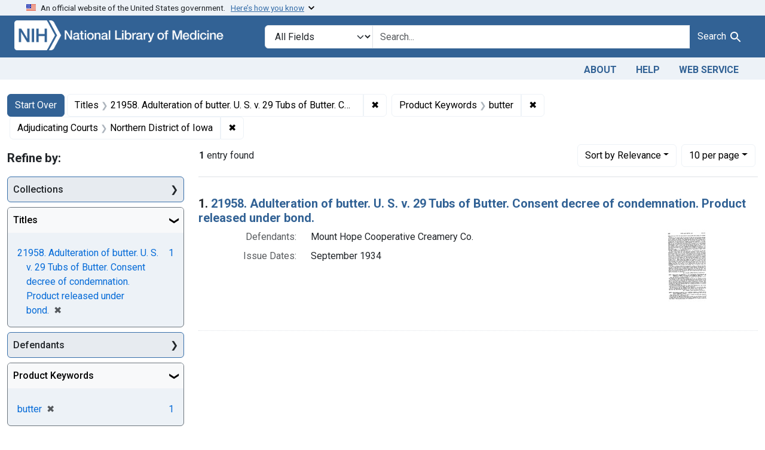

--- FILE ---
content_type: text/html; charset=utf-8
request_url: https://fdanj.nlm.nih.gov/?f%5Bfdanj.adjudicatingcourtjurisdiction%5D%5B%5D=Northern+District+of+Iowa&f%5Bfdanj.casekeywords%5D%5B%5D=butter&f%5Bfdanj.title%5D%5B%5D=21958.+Adulteration+of+butter.+U.+S.+v.+29+Tubs+of+Butter.+Consent+decree+of+condemnation.+Product+released+under+bond.&per_page=10&sort=score+desc
body_size: 36345
content:

<!DOCTYPE html>
<html class="no-js" lang="en">
  <head>
    <meta charset="utf-8">
    <meta http-equiv="Content-Type" content="text/html; charset=utf-8">
    <meta name="viewport" content="width=device-width, initial-scale=1, shrink-to-fit=no">

    <title>Titles: 21958. Adulteration of butter. U. S. v. 29 Tubs of Butter. Consent decree of condemnation. Product released under bond. / Product Keywords: butter / Adjudicating Courts: Northern District of Iowa - FDA Notices of Judgment Collection, 1908-1966 Search Results</title>
    <script>
      document.querySelector('html').classList.remove('no-js');
    </script>
    <link href="https://fdanj.nlm.nih.gov/catalog/opensearch.xml" title="FDA Notices of Judgment Collection, 1908-1966" type="application/opensearchdescription+xml" rel="search" />
    <link rel="icon" type="image/x-icon" href="/assets/favicon-b8c01de62c74f0e46699ba411684c7102e20d583c37508a74752f5a737bd2a5c.ico" />
    <link rel="stylesheet" href="/assets/application-bf2a474fdb26535bc956b965416e415d07f213030fc26162eb2dd1ada463ef19.css" media="all" data-turbo-track="reload" />
      <script type="importmap" data-turbo-track="reload">{
  "imports": {
    "application": "/assets/application-e930cd5eea7c7fb7d7732c67d3082d167b98fd627254991e2e488888c63633de.js",
    "@hotwired/turbo-rails": "/assets/turbo.min-22a6f67470c972d811438dacf06c795ba609e619961f24913977015a6a043714.js",
    "@hotwired/stimulus": "/assets/stimulus.min-dd364f16ec9504dfb72672295637a1c8838773b01c0b441bd41008124c407894.js",
    "@hotwired/stimulus-loading": "/assets/stimulus-loading-3576ce92b149ad5d6959438c6f291e2426c86df3b874c525b30faad51b0d96b3.js",
    "@github/auto-complete-element": "https://cdn.skypack.dev/@github/auto-complete-element",
    "@popperjs/core": "https://ga.jspm.io/npm:@popperjs/core@2.11.6/dist/umd/popper.min.js",
    "bootstrap": "https://ga.jspm.io/npm:bootstrap@5.3.3/dist/js/bootstrap.js",
    "blacklight/bookmark_toggle": "/assets/blacklight/bookmark_toggle-97b6e8357b4b80f49f7978d752d5b6e7e7f728fe9415742ab71b74418d689fad.js",
    "blacklight/button_focus": "/assets/blacklight/button_focus-9e15a08a7a1886d78f54ed5d25655a8a07a535dcdd4de584da5c6c6d47e4188c.js",
    "blacklight/checkbox_submit": "/assets/blacklight/checkbox_submit-d8871d530e20e9f1e7995d8e48be76cd89dbfa15f029e8dbfcd326e7e41f12f7.js",
    "blacklight/core": "/assets/blacklight/core-65db34d8f13f026bcc00abf2dc79a6d61c981f588e6e43b8ea002108656b0ae2.js",
    "blacklight": "/assets/blacklight/index-267e64c5525f71bbc998c7dcc67340a3a40ae3464988e067f0a65d7a8f5f58b3.js",
    "blacklight/modal": "/assets/blacklight/modal-3e3a850f109e09648271966eade9d9b56bdfd7664251f78805b8b734fd6c9968.js",
    "blacklight/modalForm": "/assets/blacklight/modalForm-02d8c117d37bf34110a491a76d0889980cb960ebfe1c1c2445e9de64e8637fee.js",
    "blacklight/search_context": "/assets/blacklight/search_context-44e4fd3e85c6cd91c9e5ed38ecd310f75a259d38f8f70c0c6ad75644c40097f9.js",
    "controllers/application": "/assets/controllers/application-368d98631bccbf2349e0d4f8269afb3fe9625118341966de054759d96ea86c7e.js",
    "controllers/hello_controller": "/assets/controllers/hello_controller-549135e8e7c683a538c3d6d517339ba470fcfb79d62f738a0a089ba41851a554.js",
    "controllers": "/assets/controllers/index-31a9bee606cbc5cdb1593881f388bbf4c345bf693ea24e124f84b6d5c98ab648.js"
  }
}</script>
<link rel="modulepreload" href="/assets/application-e930cd5eea7c7fb7d7732c67d3082d167b98fd627254991e2e488888c63633de.js">
<link rel="modulepreload" href="/assets/turbo.min-22a6f67470c972d811438dacf06c795ba609e619961f24913977015a6a043714.js">
<link rel="modulepreload" href="/assets/stimulus.min-dd364f16ec9504dfb72672295637a1c8838773b01c0b441bd41008124c407894.js">
<link rel="modulepreload" href="/assets/stimulus-loading-3576ce92b149ad5d6959438c6f291e2426c86df3b874c525b30faad51b0d96b3.js">
<link rel="modulepreload" href="https://cdn.skypack.dev/@github/auto-complete-element">
<link rel="modulepreload" href="https://ga.jspm.io/npm:@popperjs/core@2.11.6/dist/umd/popper.min.js">
<link rel="modulepreload" href="https://ga.jspm.io/npm:bootstrap@5.3.3/dist/js/bootstrap.js">
<link rel="modulepreload" href="/assets/blacklight/bookmark_toggle-97b6e8357b4b80f49f7978d752d5b6e7e7f728fe9415742ab71b74418d689fad.js">
<link rel="modulepreload" href="/assets/blacklight/button_focus-9e15a08a7a1886d78f54ed5d25655a8a07a535dcdd4de584da5c6c6d47e4188c.js">
<link rel="modulepreload" href="/assets/blacklight/checkbox_submit-d8871d530e20e9f1e7995d8e48be76cd89dbfa15f029e8dbfcd326e7e41f12f7.js">
<link rel="modulepreload" href="/assets/blacklight/core-65db34d8f13f026bcc00abf2dc79a6d61c981f588e6e43b8ea002108656b0ae2.js">
<link rel="modulepreload" href="/assets/blacklight/index-267e64c5525f71bbc998c7dcc67340a3a40ae3464988e067f0a65d7a8f5f58b3.js">
<link rel="modulepreload" href="/assets/blacklight/modal-3e3a850f109e09648271966eade9d9b56bdfd7664251f78805b8b734fd6c9968.js">
<link rel="modulepreload" href="/assets/blacklight/modalForm-02d8c117d37bf34110a491a76d0889980cb960ebfe1c1c2445e9de64e8637fee.js">
<link rel="modulepreload" href="/assets/blacklight/search_context-44e4fd3e85c6cd91c9e5ed38ecd310f75a259d38f8f70c0c6ad75644c40097f9.js">
<link rel="modulepreload" href="/assets/controllers/application-368d98631bccbf2349e0d4f8269afb3fe9625118341966de054759d96ea86c7e.js">
<link rel="modulepreload" href="/assets/controllers/hello_controller-549135e8e7c683a538c3d6d517339ba470fcfb79d62f738a0a089ba41851a554.js">
<link rel="modulepreload" href="/assets/controllers/index-31a9bee606cbc5cdb1593881f388bbf4c345bf693ea24e124f84b6d5c98ab648.js">
<script type="module">import "application"</script>

    <!-- Google Tag Manager -->
    <script>(function(w,d,s,l,i){w[l]=w[l]||[];w[l].push({'gtm.start': new Date().getTime(),event:'gtm.js'});var f=d.getElementsByTagName(s)[0], j=d.createElement(s),dl=l!='dataLayer'?'&l='+l:'';j.async=true;j.src='//www.googletagmanager.com/gtm.js?id='+i+dl;f.parentNode.insertBefore(j,f);})(window,document,'script','dataLayer','GTM-MT6MLL');</script>
    <!-- End Google Tag Manager -->

    <meta name="csrf-param" content="authenticity_token" />
<meta name="csrf-token" content="aOteb5epRvYqJOez6cHUWlX7YF2ObHJnncxgsWCHT0zGpZSj306nGC0OtFnM_Ujm9vESodRO1epPn4585Mqp3g" />
      <meta name="blacklight-search-storage" content="server">
  <meta name="totalResults" content="1" />
<meta name="startIndex" content="0" />
<meta name="itemsPerPage" content="10" />

  <link rel="alternate" type="application/rss+xml" title="RSS for results" href="/catalog.rss?f%5Bfdanj.adjudicatingcourtjurisdiction%5D%5B%5D=Northern+District+of+Iowa&amp;f%5Bfdanj.casekeywords%5D%5B%5D=butter&amp;f%5Bfdanj.title%5D%5B%5D=21958.+Adulteration+of+butter.+U.+S.+v.+29+Tubs+of+Butter.+Consent+decree+of+condemnation.+Product+released+under+bond.&amp;per_page=10&amp;sort=score+desc" />
  <link rel="alternate" type="application/atom+xml" title="Atom for results" href="/catalog.atom?f%5Bfdanj.adjudicatingcourtjurisdiction%5D%5B%5D=Northern+District+of+Iowa&amp;f%5Bfdanj.casekeywords%5D%5B%5D=butter&amp;f%5Bfdanj.title%5D%5B%5D=21958.+Adulteration+of+butter.+U.+S.+v.+29+Tubs+of+Butter.+Consent+decree+of+condemnation.+Product+released+under+bond.&amp;per_page=10&amp;sort=score+desc" />
  <link rel="alternate" type="application/json" title="JSON" href="/catalog.json?f%5Bfdanj.adjudicatingcourtjurisdiction%5D%5B%5D=Northern+District+of+Iowa&amp;f%5Bfdanj.casekeywords%5D%5B%5D=butter&amp;f%5Bfdanj.title%5D%5B%5D=21958.+Adulteration+of+butter.+U.+S.+v.+29+Tubs+of+Butter.+Consent+decree+of+condemnation.+Product+released+under+bond.&amp;per_page=10&amp;sort=score+desc" />

  </head>
  <body class="blacklight-catalog blacklight-catalog-index">
    <!-- Google Tag Manager -->
    <noscript><iframe src="//www.googletagmanager.com/ns.html?id=GTM-MT6MLL" height="0" width="0" style="display:none;visibility:hidden" title="googletagmanager"></iframe></noscript>
    <!-- End Google Tag Manager -->
    <nav id="skip-link" role="navigation" class="visually-hidden-focusable sr-only sr-only-focusable" aria-label="Skip links">
      <div class="container-xl">
        <a class="d-inline-flex p-2 m-1" data-turbolinks="false" href="#search_field">Skip to search</a>
        <a class="d-inline-flex p-2 m-1" data-turbolinks="false" href="#main-container">Skip to main content</a>
            <a class="element-invisible element-focusable rounded-bottom py-2 px-3" data-turbolinks="false" href="#documents">Skip to first result</a>

      </div>
    </nav>
    <header>
  <section class="govt-banner">
    <div class="container-fluid bg-secondary">
      <div class="container">
        <div class="accordion" id="uswdsbanner">
          <div class="accordion-item">
            <h2 class="accordion-header mb-0" id="headingOne">
              <button class="accordion-button shadow-none collapsed" type="button" data-bs-toggle="collapse" data-bs-target="#collapseOne" aria-expanded="true" aria-controls="collapseOne">
                <small> An official website of the United States government. &nbsp; <span class="bluelink">Here’s how you know</span></small>
              </button>
            </h2>
            <div id="collapseOne" class="accordion-collapse collapse" aria-labelledby="headingOne" data-bs-parent="#uswdsbanner">
              <div class="accordion-body">
                <div class="row">
                  <div class="col-lg-6 col-md-12 col-12">
                    <p>
                      <img src="/images/icon-dot-gov.svg" class="img-fluid float-start pe-2 pb-4" alt="Govt building">
                      <strong>Official websites use .gov</strong>
                      <br> A <strong>.gov </strong>website belongs to an official government organization in the United States.
                    </p>
                  </div>
                  <div class="col-lg-6 col-md-12 col-12">
                    <p>
                      <img src="/images/icon-https.svg" class="img-fluid float-start pe-2 pb-4" alt="Secure accsess">
                      <strong>Secure .gov websites use HTTPS</strong>
                      <br> A <strong>lock ( <span class="icon-lock">
                        <svg xmlns="http://www.w3.org/2000/svg" width="14" height="16" viewBox="0 0 52 64" class="usa-banner__lock-image" role="img" aria-labelledby="banner-lock-title-default banner-lock-description-default" focusable="false">
                          <title id="banner-lock-title-default">Lock</title>
                          <desc id="banner-lock-description-default">A locked padlock</desc>
                          <path fill="#000000" fill-rule="evenodd" d="M26 0c10.493 0 19 8.507 19 19v9h3a4 4 0 0 1 4 4v28a4 4 0 0 1-4 4H4a4 4 0 0 1-4-4V32a4 4 0 0 1 4-4h3v-9C7 8.507 15.507 0 26 0zm0 8c-5.979 0-10.843 4.77-10.996 10.712L15 19v9h22v-9c0-6.075-4.925-11-11-11z" />
                        </svg>
                      </span> ) </strong> or <strong>https://</strong> means you’ve safely connected to the .gov website. Share sensitive information only on official, secure websites.
                    </p>
                  </div>
                </div>
              </div>
            </div>
          </div>
        </div>
      </div>
    </div>
  </section>

  <div class="container-fluid bg-primary">
    <div class="container branding">	
      <div class="row py-2">
		    <div class="col-lg-4 col-md-5 mb-1">
          <a href="/" id="anch_0"><img src="/fdanj_logo.png" class="img-fluid" alt="FDA Notices of Judgment Collection, 1908-1966"></a>
        </div>
        <div class="col-lg-8 col-md-7 mt-2">
          <search>
  <form class="search-query-form" action="https://fdanj.nlm.nih.gov/" accept-charset="UTF-8" method="get">
    <input type="hidden" name="per_page" value="10" autocomplete="off" />
<input type="hidden" name="sort" value="score desc" autocomplete="off" />
<input type="hidden" name="f[fdanj.title][]" value="21958. Adulteration of butter. U. S. v. 29 Tubs of Butter. Consent decree of condemnation. Product released under bond." autocomplete="off" />
<input type="hidden" name="f[fdanj.casekeywords][]" value="butter" autocomplete="off" />
<input type="hidden" name="f[fdanj.adjudicatingcourtjurisdiction][]" value="Northern District of Iowa" autocomplete="off" />
      <label class="sr-only visually-hidden" for="search_field">Search in</label>
    <div class="input-group">
      

        <select title="Targeted search options" class="custom-select form-select search-field" name="search_field" id="search_field"><option value="all_fields">All Fields</option>
<option value="Title">Title</option>
<option value="Defendant">Defendant</option>
<option value="Product">Product</option>
<option value="Issue Date">Issue Date</option></select>

      <label class="sr-only visually-hidden" for="q">search for</label>
        <auto-complete src="/catalog/suggest" for="autocomplete-popup" class="search-autocomplete-wrapper">
          <input placeholder="Search..." class="search-q q form-control rounded-0" aria-label="search for" aria-autocomplete="list" aria-controls="autocomplete-popup" type="search" name="q" id="q" />
          <ul id="autocomplete-popup" class="dropdown-menu" role="listbox" aria-label="search for" hidden></ul>
        </auto-complete>

      
      <button class="btn btn-primary search-btn" type="submit" id="search" label="Test Search!"><span class="me-sm-1 submit-search-text">Search</span><span class="blacklight-icons blacklight-icons-"><svg xmlns="http://www.w3.org/2000/svg" fill="currentColor" aria-hidden="true" width="24" height="24" viewBox="0 0 24 24">
  <path fill="none" d="M0 0h24v24H0V0z"/><path d="M15.5 14h-.79l-.28-.27C15.41 12.59 16 11.11 16 9.5 16 5.91 13.09 3 9.5 3S3 5.91 3 9.5 5.91 16 9.5 16c1.61 0 3.09-.59 4.23-1.57l.27.28v.79l5 4.99L20.49 19l-4.99-5zm-6 0C7.01 14 5 11.99 5 9.5S7.01 5 9.5 5 14 7.01 14 9.5 11.99 14 9.5 14z"/>
</svg>
</span></button>
    </div>
</form>
</search>

        </div>
      </div>
    </div>
  </div>

  <div class="container-fluid bg-secondary">
    <div class="container">
	    <nav class="navbar navbar-expand navbar-light p-1">
        <ul class="navbar-nav ms-auto">
          <li class="nav-item"><a class="nav-link" href="/about">About</a></li>
          <li class="nav-item"><a class="nav-link" href="/help">Help</a></li>
          <li class="nav-item"><a class="nav-link" href="/web_service">Web Service</a></li>
        </ul>
      </nav>
    </div>  
  </div>

</header>


    <main id="main-container" class="container mt-4" role="main" aria-label="Main content">
        <h1 class="sr-only visually-hidden top-content-title">Search</h1>

  <div id="appliedParams" class="clearfix constraints-container">
    <h2 class="sr-only visually-hidden">Search Constraints</h2>

  <a class="catalog_startOverLink btn btn-primary" href="/">Start Over</a>

    <span class="constraints-label sr-only visually-hidden">You searched for:</span>
    

    <span class="btn-group applied-filter constraint filter filter-fdanj-title">
  <span class="constraint-value btn btn-outline-secondary">
      <span class="filter-name">Titles</span>
      <span class="filter-value" title="21958. Adulteration of butter. U. S. v. 29 Tubs of Butter. Consent decree of condemnation. Product released under bond.">21958. Adulteration of butter. U. S. v. 29 Tubs of Butter. Consent decree of condemnation. Product released under bond.</span>
  </span>
    <a class="btn btn-outline-secondary remove" href="https://fdanj.nlm.nih.gov/?f%5Bfdanj.adjudicatingcourtjurisdiction%5D%5B%5D=Northern+District+of+Iowa&amp;f%5Bfdanj.casekeywords%5D%5B%5D=butter&amp;per_page=10&amp;sort=score+desc">
      <span class="remove-icon" aria-hidden="true">✖</span>
      <span class="sr-only visually-hidden">
        Remove constraint Titles: 21958. Adulteration of butter. U. S. v. 29 Tubs of Butter. Consent decree of condemnation. Product released under bond.
      </span>
</a></span>

<span class="btn-group applied-filter constraint filter filter-fdanj-casekeywords">
  <span class="constraint-value btn btn-outline-secondary">
      <span class="filter-name">Product Keywords</span>
      <span class="filter-value" title="butter">butter</span>
  </span>
    <a class="btn btn-outline-secondary remove" href="https://fdanj.nlm.nih.gov/?f%5Bfdanj.adjudicatingcourtjurisdiction%5D%5B%5D=Northern+District+of+Iowa&amp;f%5Bfdanj.title%5D%5B%5D=21958.+Adulteration+of+butter.+U.+S.+v.+29+Tubs+of+Butter.+Consent+decree+of+condemnation.+Product+released+under+bond.&amp;per_page=10&amp;sort=score+desc">
      <span class="remove-icon" aria-hidden="true">✖</span>
      <span class="sr-only visually-hidden">
        Remove constraint Product Keywords: butter
      </span>
</a></span>

<span class="btn-group applied-filter constraint filter filter-fdanj-adjudicatingcourtjurisdiction">
  <span class="constraint-value btn btn-outline-secondary">
      <span class="filter-name">Adjudicating Courts</span>
      <span class="filter-value" title="Northern District of Iowa">Northern District of Iowa</span>
  </span>
    <a class="btn btn-outline-secondary remove" href="https://fdanj.nlm.nih.gov/?f%5Bfdanj.casekeywords%5D%5B%5D=butter&amp;f%5Bfdanj.title%5D%5B%5D=21958.+Adulteration+of+butter.+U.+S.+v.+29+Tubs+of+Butter.+Consent+decree+of+condemnation.+Product+released+under+bond.&amp;per_page=10&amp;sort=score+desc">
      <span class="remove-icon" aria-hidden="true">✖</span>
      <span class="sr-only visually-hidden">
        Remove constraint Adjudicating Courts: Northern District of Iowa
      </span>
</a></span>



</div>



      <div class="row">
  <div class="col-md-12">
    <div id="main-flashes" class="">
      <div class="flash_messages">
    
    
    
    
</div>

    </div>
  </div>
</div>


      <div class="row">
            <section id="content" class="col-lg-9 order-last" aria-label="search results">
      
  





<div id="sortAndPerPage" class="sort-pagination d-md-flex justify-content-between" role="navigation" aria-label="Results navigation">
  <section class="paginate-section">
      <div class="page-links">
      <span class="page-entries">
        <strong>1</strong> entry found
      </span>
    </div> 

</section>

  <div class="search-widgets">
        <div id="sort-dropdown" class="btn-group sort-dropdown">
  <button name="button" type="submit" class="btn btn-outline-secondary dropdown-toggle" aria-expanded="false" data-toggle="dropdown" data-bs-toggle="dropdown">Sort<span class="d-none d-sm-inline"> by Relevance</span><span class="caret"></span></button>

  <div class="dropdown-menu" role="menu">
      <a class="dropdown-item active" role="menuitem" aria-current="page" href="/?f%5Bfdanj.adjudicatingcourtjurisdiction%5D%5B%5D=Northern+District+of+Iowa&amp;f%5Bfdanj.casekeywords%5D%5B%5D=butter&amp;f%5Bfdanj.title%5D%5B%5D=21958.+Adulteration+of+butter.+U.+S.+v.+29+Tubs+of+Butter.+Consent+decree+of+condemnation.+Product+released+under+bond.&amp;per_page=10&amp;sort=score+desc">Relevance</a>
      <a class="dropdown-item " role="menuitem" href="/?f%5Bfdanj.adjudicatingcourtjurisdiction%5D%5B%5D=Northern+District+of+Iowa&amp;f%5Bfdanj.casekeywords%5D%5B%5D=butter&amp;f%5Bfdanj.title%5D%5B%5D=21958.+Adulteration+of+butter.+U.+S.+v.+29+Tubs+of+Butter.+Consent+decree+of+condemnation.+Product+released+under+bond.&amp;per_page=10&amp;sort=fdanj.title+asc">Title (A-Z)</a>
      <a class="dropdown-item " role="menuitem" href="/?f%5Bfdanj.adjudicatingcourtjurisdiction%5D%5B%5D=Northern+District+of+Iowa&amp;f%5Bfdanj.casekeywords%5D%5B%5D=butter&amp;f%5Bfdanj.title%5D%5B%5D=21958.+Adulteration+of+butter.+U.+S.+v.+29+Tubs+of+Butter.+Consent+decree+of+condemnation.+Product+released+under+bond.&amp;per_page=10&amp;sort=fdanj.title+desc">Title (Z-A)</a>
  </div>
</div>



        <span class="sr-only visually-hidden">Number of results to display per page</span>
  <div id="per_page-dropdown" class="btn-group per_page-dropdown">
  <button name="button" type="submit" class="btn btn-outline-secondary dropdown-toggle" aria-expanded="false" data-toggle="dropdown" data-bs-toggle="dropdown">10<span class="sr-only visually-hidden"> per page</span><span class="d-none d-sm-inline"> per page</span><span class="caret"></span></button>

  <div class="dropdown-menu" role="menu">
      <a class="dropdown-item active" role="menuitem" aria-current="page" href="/?f%5Bfdanj.adjudicatingcourtjurisdiction%5D%5B%5D=Northern+District+of+Iowa&amp;f%5Bfdanj.casekeywords%5D%5B%5D=butter&amp;f%5Bfdanj.title%5D%5B%5D=21958.+Adulteration+of+butter.+U.+S.+v.+29+Tubs+of+Butter.+Consent+decree+of+condemnation.+Product+released+under+bond.&amp;per_page=10&amp;sort=score+desc">10<span class="sr-only visually-hidden"> per page</span></a>
      <a class="dropdown-item " role="menuitem" href="/?f%5Bfdanj.adjudicatingcourtjurisdiction%5D%5B%5D=Northern+District+of+Iowa&amp;f%5Bfdanj.casekeywords%5D%5B%5D=butter&amp;f%5Bfdanj.title%5D%5B%5D=21958.+Adulteration+of+butter.+U.+S.+v.+29+Tubs+of+Butter.+Consent+decree+of+condemnation.+Product+released+under+bond.&amp;per_page=20&amp;sort=score+desc">20<span class="sr-only visually-hidden"> per page</span></a>
      <a class="dropdown-item " role="menuitem" href="/?f%5Bfdanj.adjudicatingcourtjurisdiction%5D%5B%5D=Northern+District+of+Iowa&amp;f%5Bfdanj.casekeywords%5D%5B%5D=butter&amp;f%5Bfdanj.title%5D%5B%5D=21958.+Adulteration+of+butter.+U.+S.+v.+29+Tubs+of+Butter.+Consent+decree+of+condemnation.+Product+released+under+bond.&amp;per_page=50&amp;sort=score+desc">50<span class="sr-only visually-hidden"> per page</span></a>
      <a class="dropdown-item " role="menuitem" href="/?f%5Bfdanj.adjudicatingcourtjurisdiction%5D%5B%5D=Northern+District+of+Iowa&amp;f%5Bfdanj.casekeywords%5D%5B%5D=butter&amp;f%5Bfdanj.title%5D%5B%5D=21958.+Adulteration+of+butter.+U.+S.+v.+29+Tubs+of+Butter.+Consent+decree+of+condemnation.+Product+released+under+bond.&amp;per_page=100&amp;sort=score+desc">100<span class="sr-only visually-hidden"> per page</span></a>
  </div>
</div>


      

</div>
</div>


<h2 class="sr-only visually-hidden">Search Results</h2>

  <div id="documents" class="documents-list">
  <article data-document-id="fdnj21958" data-document-counter="1" itemscope="itemscope" itemtype="http://schema.org/Thing" class="document document-position-1">
  
    <div class="document-main-section">
      <header class="documentHeader row">
  <h3 class="index_title document-title-heading col">

    <span class="document-counter">1. </span><a data-context-href="/catalog/fdnj21958/track?counter=1&amp;document_id=fdnj21958&amp;per_page=10&amp;search_id=30941" data-context-method="post" data-turbo-prefetch="false" itemprop="name" href="/catalog/fdnj21958">21958. Adulteration of butter. U. S. v. 29 Tubs of Butter. Consent decree of condemnation. Product released under bond.</a>
</h3>
    
</header>

      
      
      <div class="container">
        <div class="row">
          <div class="col col-md-9">
            
<dl class="document-metadata dl-invert row">    <dt class="blacklight-fdanj-defendantnames col-md-3">    Defendants:
</dt>
  <dd class="col-md-9 blacklight-fdanj-defendantnames">    Mount Hope Cooperative Creamery Co.
</dd>

    <dt class="blacklight-fdanj-caseissuedate col-md-3">    Issue Dates:
</dt>
  <dd class="col-md-9 blacklight-fdanj-caseissuedate">    September 1934
</dd>

</dl>


              
          </div>
          <div class="col col-md-3">
            
  <div class="document-thumbnail">
    <a data-context-href="/catalog/fdnj21958/track?counter=1&amp;document_id=fdnj21958&amp;per_page=10&amp;search_id=30941" data-context-method="post" data-turbo-prefetch="false" aria-hidden="true" tabindex="-1" href="/catalog/fdnj21958"><img alt="fdnj21958" src="/thumb/nlm:fdanjid-fdnj21958-case" /></a>
  </div>

          </div>
        </div>
      </div>
    </div>
  
</article>
</div>





    </section>

    <section id="sidebar" class="page-sidebar col-lg-3 order-first" aria-label="limit your search">
        <search>
    <div id="facets" class="facets sidenav facets-toggleable-md">
  <div class="facets-header">
    <h2 class="facets-heading">Refine by:</h2>

    <button class="navbar-toggler navbar-toggler-right" type="button" data-toggle="collapse" data-target="#facet-panel-collapse" data-bs-toggle="collapse" data-bs-target="#facet-panel-collapse" aria-controls="facet-panel-collapse" aria-expanded="false">
      <span data-show-label>Show facets</span>
      <span data-hide-label>Hide facets</span>
</button>  </div>

  <div id="facet-panel-collapse" class="facets-collapse collapse">
            <div class="card facet-limit blacklight-fdanj.collection ">
  <h3 class="card-header p-0 facet-field-heading" id="facet-fdanj-collection-header">
    <button
      type="button"
      class="btn w-100 d-block btn-block p-2 text-start text-left collapse-toggle collapsed"
      data-toggle="collapse"
      data-bs-toggle="collapse"
      data-target="#facet-fdanj-collection"
      data-bs-target="#facet-fdanj-collection"
      aria-expanded="false"
      arial-controls="facet-fdanj-collection"
    >
          Collections

    </button>
  </h3>
  <div id="facet-fdanj-collection" role="region" aria-labelledby="facet-fdanj-collection-header" class="panel-collapse facet-content collapse ">
    <div class="card-body">
          
    <ul class="facet-values list-unstyled">
      <li><span class="facet-label"><a class="facet-select" rel="nofollow" href="/?f%5Bfdanj.adjudicatingcourtjurisdiction%5D%5B%5D=Northern+District+of+Iowa&amp;f%5Bfdanj.casekeywords%5D%5B%5D=butter&amp;f%5Bfdanj.collection%5D%5B%5D=fdnj&amp;f%5Bfdanj.title%5D%5B%5D=21958.+Adulteration+of+butter.+U.+S.+v.+29+Tubs+of+Butter.+Consent+decree+of+condemnation.+Product+released+under+bond.&amp;per_page=10&amp;sort=score+desc">Foods and Drugs, 1908-1943</a></span><span class="facet-count">1</span></li>
    </ul>


    </div>
  </div>
</div>
<div class="card facet-limit blacklight-fdanj.title facet-limit-active">
  <h3 class="card-header p-0 facet-field-heading" id="facet-fdanj-title-header">
    <button
      type="button"
      class="btn w-100 d-block btn-block p-2 text-start text-left collapse-toggle "
      data-toggle="collapse"
      data-bs-toggle="collapse"
      data-target="#facet-fdanj-title"
      data-bs-target="#facet-fdanj-title"
      aria-expanded="true"
      arial-controls="facet-fdanj-title"
    >
          Titles

    </button>
  </h3>
  <div id="facet-fdanj-title" role="region" aria-labelledby="facet-fdanj-title-header" class="panel-collapse facet-content collapse show">
    <div class="card-body">
          
    <ul class="facet-values list-unstyled">
      <li><span class="facet-label"><span class="selected">21958. Adulteration of butter. U. S. v. 29 Tubs of Butter. Consent decree of condemnation. Product released under bond.</span><a class="remove" rel="nofollow" href="https://fdanj.nlm.nih.gov/?f%5Bfdanj.adjudicatingcourtjurisdiction%5D%5B%5D=Northern+District+of+Iowa&amp;f%5Bfdanj.casekeywords%5D%5B%5D=butter&amp;per_page=10&amp;sort=score+desc"><span class="remove-icon" aria-hidden="true">✖</span><span class="sr-only visually-hidden">[remove]</span></a></span><span class="selected facet-count">1</span></li>
    </ul>


    </div>
  </div>
</div>
<div class="card facet-limit blacklight-fdanj.defendantnames ">
  <h3 class="card-header p-0 facet-field-heading" id="facet-fdanj-defendantnames-header">
    <button
      type="button"
      class="btn w-100 d-block btn-block p-2 text-start text-left collapse-toggle collapsed"
      data-toggle="collapse"
      data-bs-toggle="collapse"
      data-target="#facet-fdanj-defendantnames"
      data-bs-target="#facet-fdanj-defendantnames"
      aria-expanded="false"
      arial-controls="facet-fdanj-defendantnames"
    >
          Defendants

    </button>
  </h3>
  <div id="facet-fdanj-defendantnames" role="region" aria-labelledby="facet-fdanj-defendantnames-header" class="panel-collapse facet-content collapse ">
    <div class="card-body">
          
    <ul class="facet-values list-unstyled">
      <li><span class="facet-label"><a class="facet-select" rel="nofollow" href="/?f%5Bfdanj.adjudicatingcourtjurisdiction%5D%5B%5D=Northern+District+of+Iowa&amp;f%5Bfdanj.casekeywords%5D%5B%5D=butter&amp;f%5Bfdanj.defendantnames%5D%5B%5D=Mount+Hope+Cooperative+Creamery+Co.&amp;f%5Bfdanj.title%5D%5B%5D=21958.+Adulteration+of+butter.+U.+S.+v.+29+Tubs+of+Butter.+Consent+decree+of+condemnation.+Product+released+under+bond.&amp;per_page=10&amp;sort=score+desc">Mount Hope Cooperative Creamery Co.</a></span><span class="facet-count">1</span></li>
    </ul>


    </div>
  </div>
</div>
<div class="card facet-limit blacklight-fdanj.casekeywords facet-limit-active">
  <h3 class="card-header p-0 facet-field-heading" id="facet-fdanj-casekeywords-header">
    <button
      type="button"
      class="btn w-100 d-block btn-block p-2 text-start text-left collapse-toggle "
      data-toggle="collapse"
      data-bs-toggle="collapse"
      data-target="#facet-fdanj-casekeywords"
      data-bs-target="#facet-fdanj-casekeywords"
      aria-expanded="true"
      arial-controls="facet-fdanj-casekeywords"
    >
          Product Keywords

    </button>
  </h3>
  <div id="facet-fdanj-casekeywords" role="region" aria-labelledby="facet-fdanj-casekeywords-header" class="panel-collapse facet-content collapse show">
    <div class="card-body">
          
    <ul class="facet-values list-unstyled">
      <li><span class="facet-label"><span class="selected">butter</span><a class="remove" rel="nofollow" href="https://fdanj.nlm.nih.gov/?f%5Bfdanj.adjudicatingcourtjurisdiction%5D%5B%5D=Northern+District+of+Iowa&amp;f%5Bfdanj.title%5D%5B%5D=21958.+Adulteration+of+butter.+U.+S.+v.+29+Tubs+of+Butter.+Consent+decree+of+condemnation.+Product+released+under+bond.&amp;per_page=10&amp;sort=score+desc"><span class="remove-icon" aria-hidden="true">✖</span><span class="sr-only visually-hidden">[remove]</span></a></span><span class="selected facet-count">1</span></li>
    </ul>


    </div>
  </div>
</div>
<div class="card facet-limit blacklight-fdanj.caseissuedate ">
  <h3 class="card-header p-0 facet-field-heading" id="facet-fdanj-caseissuedate-header">
    <button
      type="button"
      class="btn w-100 d-block btn-block p-2 text-start text-left collapse-toggle collapsed"
      data-toggle="collapse"
      data-bs-toggle="collapse"
      data-target="#facet-fdanj-caseissuedate"
      data-bs-target="#facet-fdanj-caseissuedate"
      aria-expanded="false"
      arial-controls="facet-fdanj-caseissuedate"
    >
          Issue Dates

    </button>
  </h3>
  <div id="facet-fdanj-caseissuedate" role="region" aria-labelledby="facet-fdanj-caseissuedate-header" class="panel-collapse facet-content collapse ">
    <div class="card-body">
          
    <ul class="facet-values list-unstyled">
      <li><span class="facet-label"><a class="facet-select" rel="nofollow" href="/?f%5Bfdanj.adjudicatingcourtjurisdiction%5D%5B%5D=Northern+District+of+Iowa&amp;f%5Bfdanj.caseissuedate%5D%5B%5D=September+1934&amp;f%5Bfdanj.casekeywords%5D%5B%5D=butter&amp;f%5Bfdanj.title%5D%5B%5D=21958.+Adulteration+of+butter.+U.+S.+v.+29+Tubs+of+Butter.+Consent+decree+of+condemnation.+Product+released+under+bond.&amp;per_page=10&amp;sort=score+desc">September 1934</a></span><span class="facet-count">1</span></li>
    </ul>


    </div>
  </div>
</div>
<div class="card facet-limit blacklight-fdanj.adjudicatingcourtjurisdiction facet-limit-active">
  <h3 class="card-header p-0 facet-field-heading" id="facet-fdanj-adjudicatingcourtjurisdiction-header">
    <button
      type="button"
      class="btn w-100 d-block btn-block p-2 text-start text-left collapse-toggle "
      data-toggle="collapse"
      data-bs-toggle="collapse"
      data-target="#facet-fdanj-adjudicatingcourtjurisdiction"
      data-bs-target="#facet-fdanj-adjudicatingcourtjurisdiction"
      aria-expanded="true"
      arial-controls="facet-fdanj-adjudicatingcourtjurisdiction"
    >
          Adjudicating Courts

    </button>
  </h3>
  <div id="facet-fdanj-adjudicatingcourtjurisdiction" role="region" aria-labelledby="facet-fdanj-adjudicatingcourtjurisdiction-header" class="panel-collapse facet-content collapse show">
    <div class="card-body">
          
    <ul class="facet-values list-unstyled">
      <li><span class="facet-label"><span class="selected">Northern District of Iowa</span><a class="remove" rel="nofollow" href="https://fdanj.nlm.nih.gov/?f%5Bfdanj.casekeywords%5D%5B%5D=butter&amp;f%5Bfdanj.title%5D%5B%5D=21958.+Adulteration+of+butter.+U.+S.+v.+29+Tubs+of+Butter.+Consent+decree+of+condemnation.+Product+released+under+bond.&amp;per_page=10&amp;sort=score+desc"><span class="remove-icon" aria-hidden="true">✖</span><span class="sr-only visually-hidden">[remove]</span></a></span><span class="selected facet-count">1</span></li>
    </ul>


    </div>
  </div>
</div>


  </div>
</div></search>


    </section>

      </div>
    </main>

    <footer class="footer bg-primary text-white">
<div class="container-fluid">
  <div class="container pt-2">
    <div class="row mt-3">
	  <div class="col-md-3 col-sm-6 col-6">
        <p><a href="https://www.nlm.nih.gov/socialmedia/index.html" class="text-white" id="anch_75">Connect with NLM</a></p>
        <ul class="list-inline social_media">
          <li class="list-inline-item"><a title="External link: please review our privacy policy." href="https://www.facebook.com/nationallibraryofmedicine"><img src="/images/facebook.svg" class="img-fluid bg-secondary" alt="Facebook"></a></li>
          <li class="list-inline-item"><a title="External link: please review our privacy policy." href="https://www.linkedin.com/company/national-library-of-medicine-nlm/"><img src="/images/linkedin.svg" class="img-fluid bg-secondary" alt="LinkedIn"></a></li>
          <li class="list-inline-item"><a title="External link: please review our privacy policy." href="https://x.com/NLM_NIH"><img src="/images/x.svg" class="img-fluid bg-secondary" alt="X (Formerly Twitter)"></a></li>
          <li class="list-inline-item"><a title="External link: please review our privacy policy." href="https://www.youtube.com/user/NLMNIH"><img src="/images/youtube.svg" class="img-fluid bg-secondary" alt="YouTube"></a></li>
        </ul>
      </div>
      <div class="col-md-3 col-sm-6 col-6">
        <p class="address_footer text-white">National Library of Medicine<br>
        <a href="//www.google.com/maps/place/8600+Rockville+Pike,+Bethesda,+MD+20894/@38.9959508,-77.101021,17z/data=!3m1!4b1!4m5!3m4!1s0x89b7c95e25765ddb:0x19156f88b27635b8!8m2!3d38.9959508!4d-77.0988323" class="text-white" id="anch_77">8600 Rockville Pike <br>Bethesda, MD 20894</a></p>
      </div>	  
      <div class="col-md-3 col-sm-6 col-6">
        <p><a href="//www.nlm.nih.gov/web_policies.html" class="text-white" id="anch_78">Web Policies</a><br>
        <a href="//www.nih.gov/institutes-nih/nih-office-director/office-communications-public-liaison/freedom-information-act-office" class="text-white" id="anch_79">FOIA</a><br>
        <a href="//www.hhs.gov/vulnerability-disclosure-policy/index.html" class="text-white" id="anch_80">HHS Vulnerability Disclosure</a></p>
      </div>
	    <div class="col-md-3 col-sm-6 col-6">
        <p><a class="supportLink text-white" href="//support.nlm.nih.gov?from=https://fdanj.nlm.nih.gov/?f%5Bfdanj.adjudicatingcourtjurisdiction%5D%5B%5D=Northern+District+of+Iowa&amp;f%5Bfdanj.casekeywords%5D%5B%5D=butter&amp;f%5Bfdanj.title%5D%5B%5D=21958.+Adulteration+of+butter.+U.+S.+v.+29+Tubs+of+Butter.+Consent+decree+of+condemnation.+Product+released+under+bond.&amp;per_page=10&amp;sort=score+desc" id="anch_81">NLM Support Center</a> <br>
        <a href="//www.nlm.nih.gov/accessibility.html" class="text-white" id="anch_82">Accessibility</a><br>
        <a href="//www.nlm.nih.gov/careers/careers.html" class="text-white" id="anch_83">Careers</a></p>
      </div>
    </div>
    <div class="row">
      <div class="col-lg-12">
        <p class="mt-2 text-center"> <a class="text-white" href="//www.nlm.nih.gov/" id="anch_84">NLM</a> | <a class="text-white" href="https://www.nih.gov/" id="anch_85">NIH</a> | <a class="text-white" href="https://www.hhs.gov/" id="anch_86">HHS</a> | <a class="text-white" href="https://www.usa.gov/" id="anch_87">USA.gov</a></p>
      </div>
    </div>
  </div>
  </div>
</footer>
    <dialog id="blacklight-modal" class="modal" data-turbo="false">
  <div class="modal-dialog modal-lg">
    <div class="modal-content">
    </div>
  </div>
</dialog>

  </body>
</html>
